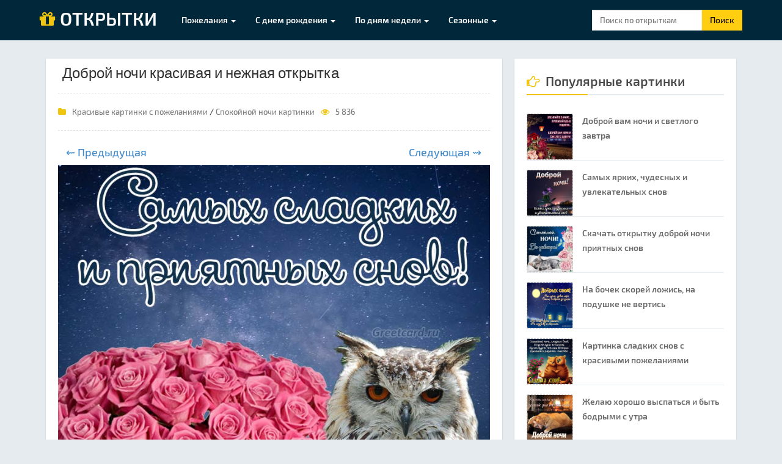

--- FILE ---
content_type: text/html; charset=utf-8
request_url: https://greetcard.ru/1368-dobroj-nochi-krasivaja-i-nezhnaja-otkrytka.html
body_size: 10048
content:

<!DOCTYPE html>
<html lang="ru" prefix="og: https://ogp.me/ns#">
   <head>
      <meta http-equiv="X-UA-Compatible" content="IE=edge">
      <meta name="viewport" content="width=device-width, initial-scale=1.0">
      <meta charset="utf-8">
<title>Доброй ночи красивая и нежная открытка бесплатно</title>
<meta name="description" content="Доброй ночи красивая и нежная открытка бесплатно. Свежий воздух в спальной комнате способствует доброй ночи. Наилучший климат для сна можно устроить">
<meta name="keywords" content="Доброй, красивая, нежная, открытка">
<meta property="og:site_name" content="Красивые Открытки с поздравлениями на все случаи">
<meta property="og:type" content="article">
<meta property="og:title" content="Доброй ночи красивая и нежная открытка">
<meta property="og:url" content="https://greetcard.ru/1368-dobroj-nochi-krasivaja-i-nezhnaja-otkrytka.html">
<meta property="og:image" content="https://greetcard.ru/uploads/posts/2022-07/1657250736_m52.jpg">
<meta property="og:description" content="Доброй ночи красивая и нежная открытка Свежий воздух в спальной комнате способствует доброй ночи. Наилучший климат для сна можно устроить, если зимой и летом проветривать комнату непосредственно после пробуждения и незадолго до отхода ко сну.">
<link rel="search" type="application/opensearchdescription+xml" href="https://greetcard.ru/index.php?do=opensearch" title="Красивые Открытки с поздравлениями на все случаи">
<link rel="canonical" href="https://greetcard.ru/1368-dobroj-nochi-krasivaja-i-nezhnaja-otkrytka.html">
      

      <link rel="stylesheet" href="/templates/brixton/css/bootstrap.min.css" type="text/css">
      <link rel="stylesheet" href="/templates/brixton/css/font-awesome.css" type="text/css">
      <link rel="stylesheet" href="/templates/brixton/css/style.css" type="text/css">
      <link rel="icon" type="image/png" href="https://greetcard.ru/favicon.ico">
      <style>
         @font-face{font-family:'Exo 2';font-style:normal;font-weight:400;src:local('Exo 2 Regular'),local('Exo2-Regular'),url(https://fonts.gstatic.com/s/exo2/v7/7cHmv4okm5zmbtYlK-4E4Q.woff2) format('woff2');unicode-range:U+0460-052F,U+1C80-1C88,U+20B4,U+2DE0-2DFF,U+A640-A69F,U+FE2E-FE2F;font-display:fallback}@font-face{font-family:'Exo 2';font-style:normal;font-weight:300;src:local('Exo 2 Regular'),local('Exo2-Regular'),url(https://fonts.gstatic.com/s/exo2/v7/7cHmv4okm5zmbtYsK-4E4Q.woff2) format('woff2');unicode-range:U+0400-045F,U+0490-0491,U+04B0-04B1,U+2116;font-display:fallback}@font-face{font-family:'Exo 2';font-style:normal;font-weight:400;src:local('Exo 2 Regular'),local('Exo2-Regular'),url(https://fonts.gstatic.com/s/exo2/v7/7cHmv4okm5zmbtYnK-4E4Q.woff2) format('woff2');unicode-range:U+0102-0103,U+0110-0111,U+1EA0-1EF9,U+20AB;font-display:fallback}@font-face{font-family:'Exo 2';font-style:normal;font-weight:400;src:local('Exo 2 Regular'),local('Exo2-Regular'),url(https://fonts.gstatic.com/s/exo2/v7/7cHmv4okm5zmbtYmK-4E4Q.woff2) format('woff2');unicode-range:U+0100-024F,U+0259,U+1E00-1EFF,U+2020,U+20A0-20AB,U+20AD-20CF,U+2113,U+2C60-2C7F,U+A720-A7FF;font-display:fallback}@font-face{font-family:'Exo 2';font-style:normal;font-weight:400;src:local('Exo 2 Regular'),local('Exo2-Regular'),url(https://fonts.gstatic.com/s/exo2/v7/7cHmv4okm5zmbtYoK-4.woff2) format('woff2');unicode-range:U+0000-00FF,U+0131,U+0152-0153,U+02BB-02BC,U+02C6,U+02DA,U+02DC,U+2000-206F,U+2074,U+20AC,U+2122,U+2191,U+2193,U+2212,U+2215,U+FEFF,U+FFFD;font-display:fallback}@font-face{font-family:'Exo 2';font-style:normal;font-weight:500;src:local('Exo 2 Medium'),local('Exo2-Medium'),url(https://fonts.gstatic.com/s/exo2/v7/7cHrv4okm5zmbt7bCPs2wH8RnA.woff2) format('woff2');unicode-range:U+0460-052F,U+1C80-1C88,U+20B4,U+2DE0-2DFF,U+A640-A69F,U+FE2E-FE2F;font-display:fallback}@font-face{font-family:'Exo 2';font-style:normal;font-weight:500;src:local('Exo 2 Medium'),local('Exo2-Medium'),url(https://fonts.gstatic.com/s/exo2/v7/7cHrv4okm5zmbt7bCPs_wH8RnA.woff2) format('woff2');unicode-range:U+0400-045F,U+0490-0491,U+04B0-04B1,U+2116;font-display:fallback}@font-face{font-family:'Exo 2';font-style:normal;font-weight:500;src:local('Exo 2 Medium'),local('Exo2-Medium'),url(https://fonts.gstatic.com/s/exo2/v7/7cHrv4okm5zmbt7bCPs0wH8RnA.woff2) format('woff2');unicode-range:U+0102-0103,U+0110-0111,U+1EA0-1EF9,U+20AB;font-display:fallback}@font-face{font-family:'Exo 2';font-style:normal;font-weight:500;src:local('Exo 2 Medium'),local('Exo2-Medium'),url(https://fonts.gstatic.com/s/exo2/v7/7cHrv4okm5zmbt7bCPs1wH8RnA.woff2) format('woff2');unicode-range:U+0100-024F,U+0259,U+1E00-1EFF,U+2020,U+20A0-20AB,U+20AD-20CF,U+2113,U+2C60-2C7F,U+A720-A7FF;font-display:fallback}@font-face{font-family:'Exo 2';font-style:normal;font-weight:500;src:local('Exo 2 Medium'),local('Exo2-Medium'),url(https://fonts.gstatic.com/s/exo2/v7/7cHrv4okm5zmbt7bCPs7wH8.woff2) format('woff2');unicode-range:U+0000-00FF,U+0131,U+0152-0153,U+02BB-02BC,U+02C6,U+02DA,U+02DC,U+2000-206F,U+2074,U+20AC,U+2122,U+2191,U+2193,U+2212,U+2215,U+FEFF,U+FFFD;font-display:fallback}@font-face{font-family:'Exo 2';font-style:normal;font-weight:600;src:local('Exo 2 SemiBold'),local('Exo2-SemiBold'),url(https://fonts.gstatic.com/s/exo2/v7/7cHrv4okm5zmbt73D_s2wH8RnA.woff2) format('woff2');unicode-range:U+0460-052F,U+1C80-1C88,U+20B4,U+2DE0-2DFF,U+A640-A69F,U+FE2E-FE2F;font-display:fallback}@font-face{font-family:'Exo 2';font-style:normal;font-weight:600;src:local('Exo 2 SemiBold'),local('Exo2-SemiBold'),url(https://fonts.gstatic.com/s/exo2/v7/7cHrv4okm5zmbt73D_s_wH8RnA.woff2) format('woff2');unicode-range:U+0400-045F,U+0490-0491,U+04B0-04B1,U+2116;font-display:fallback}@font-face{font-family:'Exo 2';font-style:normal;font-weight:600;src:local('Exo 2 SemiBold'),local('Exo2-SemiBold'),url(https://fonts.gstatic.com/s/exo2/v7/7cHrv4okm5zmbt73D_s0wH8RnA.woff2) format('woff2');unicode-range:U+0102-0103,U+0110-0111,U+1EA0-1EF9,U+20AB;font-display:fallback}@font-face{font-family:'Exo 2';font-style:normal;font-weight:600;src:local('Exo 2 SemiBold'),local('Exo2-SemiBold'),url(https://fonts.gstatic.com/s/exo2/v7/7cHrv4okm5zmbt73D_s1wH8RnA.woff2) format('woff2');unicode-range:U+0100-024F,U+0259,U+1E00-1EFF,U+2020,U+20A0-20AB,U+20AD-20CF,U+2113,U+2C60-2C7F,U+A720-A7FF;font-display:fallback}@font-face{font-family:'Exo 2';font-style:normal;font-weight:600;src:local('Exo 2 SemiBold'),local('Exo2-SemiBold'),url(https://fonts.gstatic.com/s/exo2/v7/7cHrv4okm5zmbt73D_s7wH8.woff2) format('woff2');unicode-range:U+0000-00FF,U+0131,U+0152-0153,U+02BB-02BC,U+02C6,U+02DA,U+02DC,U+2000-206F,U+2074,U+20AC,U+2122,U+2191,U+2193,U+2212,U+2215,U+FEFF,U+FFFD;font-display:fallback} h1{ font-size: 1.7em; margin: 0.67em 0; margin-top:-10px; padding-left:7px;}
          .container {padding-right: 10px;padding-left: 10px;margin-right: auto;margin-left: auto;}.col-lg-1,.col-lg-10,.col-lg-11,.col-lg-12,.col-lg-2,.col-lg-3,.col-lg-4,.col-lg-5,.col-lg-6,.col-lg-7,.col-lg-8,.col-lg-9,.col-md-1,.col-md-10,.col-md-11,.col-md-12,.col-md-2,.col-md-3,.col-md-4,.col-md-5,.col-md-6,.col-md-7,.col-md-8,.col-md-9,.col-sm-1,.col-sm-10,.col-sm-11,.col-sm-12,.col-sm-2,.col-sm-3,.col-sm-4,.col-sm-5,.col-sm-6,.col-sm-7,.col-sm-8,.col-sm-9,.col-xs-1,.col-xs-10,.col-xs-11,.col-xs-12,.col-xs-2,.col-xs-3,.col-xs-4,.col-xs-5,.col-xs-6,.col-xs-7,.col-xs-8,.col-xs-9 {position: relative;min-height: 1px;padding-right: 10px;padding-left: 10px;}.content-single{padding:20px}
          
         
      </style>
      
   </head>
   <body>
      
      <div class="navbar navbar-default navbar-static-top" role="navigation">
         <div class="container">
            <div class="navbar-header">
               <button type="button" class="navbar-toggle" data-toggle="collapse" data-target=".navbar-ex1-collapse"> <span class="sr-only">Toggle navigation</span> <span class="icon-bar"></span> <span class="icon-bar"></span> <span class="icon-bar"></span> </button>
               <a class="navbar-brand" href="https://greetcard.ru/"><i class="fa fa-gift"></i> ОТКРЫТКИ</a> 
            </div>
            <div class="collapse navbar-collapse navbar-ex1-collapse">
               <ul class="nav navbar-nav">
                  <li class="dropdown">
                     <a href="#" class="dropdown-toggle" data-toggle="dropdown">Пожелания <b class="caret"></b></a>
                     <ul class="dropdown-menu">
                        <li><a href="https://greetcard.ru/pozhelanija/dobroe_utro/"><i class="fa fa-angle-double-right"></i> Доброе утро</a></li>
                        <li><a href="https://greetcard.ru/pozhelanija/xoroshego-dnya-kartinki/"><i class="fa fa-angle-double-right"></i> Хорошего дня</a></li>
                        <li><a href="https://greetcard.ru/pozhelanija/dobryj-vecher-kartinki/"><i class="fa fa-angle-double-right"></i> Добрый вечер</a></li>
                        <li><a href="https://greetcard.ru/pozhelanija/spokojnoj-nochi-kartinki/"><i class="fa fa-angle-double-right"></i> Спокойной ночи</a></li>
                        <li><a href="https://greetcard.ru/pozhelanija/ljublju-tebja-kartinki/"><i class="fa fa-angle-double-right"></i> Люблю тебя</a></li>
                        <li><a href="https://greetcard.ru/pozhelanija/spasibo-bolshoe-kartinki/"><i class="fa fa-angle-double-right"></i> Спасибо</a></li>
                        <li><a href="https://greetcard.ru/pozhelanija/horoshego-nastroenija/"><i class="fa fa-angle-double-right"></i> Хорошего настроения</a></li>
                        <li><a href="https://greetcard.ru/pozhelanija/zdorovya/"><i class="fa fa-angle-double-right"></i> Пожелания здоровья</a></li>
                        <li><a href="https://greetcard.ru/pozhelanija/prosti/"><i class="fa fa-angle-double-right"></i> Прости меня</a></li>
                        <li><a href="https://greetcard.ru/pozhelanija/schastya/"><i class="fa fa-angle-double-right"></i> Желаю счастья</a></li>
                        <li><a href="https://greetcard.ru/pozhelanija/privet/"><i class="fa fa-angle-double-right"></i> Привет</a></li>
                        <li><a href="https://greetcard.ru/pozhelanija/s-dnem-svadby/"><i class="fa fa-angle-double-right"></i> С днем свадьбы</a></li> 
                        <li><a href="https://greetcard.ru/pozhelanija/"><i class="fa fa-angle-double-right"></i> Пожелания</a></li>
                        <li><a href="https://greetcard.ru/prazdniki/kartinki-s-novym-godom-krolika-2023/"><i class="fa fa-angle-double-right"></i> С новым годом</a></li>
                     </ul>
                  </li>
                  <li class="dropdown">
                     <a href="https://greetcard.ru/otkrytki-s-dnem-rozhdenija/" class="dropdown-toggle" data-toggle="dropdown">С днем рождения <b class="caret"></b></a>
                     <ul class="dropdown-menu">
                        <li><a href="https://greetcard.ru/otkrytki-s-dnem-rozhdenija/muzhchine/"><i class="fa fa-angle-double-right"></i> Мужчине</a></li>
                        <li><a href="https://greetcard.ru/otkrytki-s-dnem-rozhdenija/zhenschine/"><i class="fa fa-angle-double-right"></i> Женщине</a></li>
                        <li><a href="https://greetcard.ru/otkrytki-s-dnem-rozhdenija/mame/"><i class="fa fa-angle-double-right"></i> Маме</a></li>
                        <li><a href="https://greetcard.ru/otkrytki-s-dnem-rozhdenija/pape/"><i class="fa fa-angle-double-right"></i> Папе</a></li>
                        <li><a href="https://greetcard.ru/otkrytki-s-dnem-rozhdenija/babushke/"><i class="fa fa-angle-double-right"></i> Бабушке</a></li>
                        <li><a href="https://greetcard.ru/otkrytki-s-dnem-rozhdenija/dedushke/"><i class="fa fa-angle-double-right"></i> Дедушке</a></li>
                     </ul>
                  </li>
                   <li class="dropdown">
                     <a href="https://greetcard.ru/weekday/" class="dropdown-toggle" data-toggle="dropdown">По дням недели <b class="caret"></b></a>
                     <ul class="dropdown-menu">
                        <li><a href="https://greetcard.ru/weekday/ponedelnik/"><i class="fa fa-angle-double-right"></i> Понедельник</a></li>
                        <li><a href="https://greetcard.ru/weekday/otkrytki-so-vtornikom/"><i class="fa fa-angle-double-right"></i> Вторник</a></li>
                        <li><a href="https://greetcard.ru/weekday/sreda/"><i class="fa fa-angle-double-right"></i> Среда</a></li>
                        <li><a href="https://greetcard.ru/weekday/chetverg/"><i class="fa fa-angle-double-right"></i> Четверг</a></li>
                        <li><a href="https://greetcard.ru/weekday/pyatnica/"><i class="fa fa-angle-double-right"></i> Пятница</a></li>
                        <li><a href="https://greetcard.ru/weekday/s-subbotoj/"><i class="fa fa-angle-double-right"></i> Суббота</a></li>
                        <li><a href="https://greetcard.ru/weekday/kartinki-s-voskresenem/"><i class="fa fa-angle-double-right"></i> Воскресенье</a></li>
                     </ul>
                  </li>
                   <li class="dropdown">
                  <a href="#" class="dropdown-toggle" data-toggle="dropdown">Сезонные <b class="caret"></b></a>
                       <ul class="dropdown-menu">
                        <li><a href="https://greetcard.ru/pozhelanija/zimnie/"><i class="fa fa-angle-double-right"></i> Зимние</a></li>
                        <li><a href="https://greetcard.ru/pozhelanija/vesennie/"><i class="fa fa-angle-double-right"></i> Весенние</a></li>
                        <li><a href="https://greetcard.ru/pozhelanija/leto/"><i class="fa fa-angle-double-right"></i> Летние</a></li>
                        <li><a href="https://greetcard.ru/pozhelanija/osennee-utro/"><i class="fa fa-angle-double-right"></i> Осенние</a></li>
                     </ul>
                   </li>
               </ul>
               <form method="post" class="navbar-form navbar-right">
                  <div class="input-group">
                     <input type="hidden" name="do" value="search" />
                     <input type="hidden" name="subaction" value="search" />
                     <input type="text" class="form-control" name="story" id="story" placeholder="Поиск по открыткам">
                     <span class="input-group-btn">
                     <button class="btn btn-default" type="submit">Поиск</button>
                     </span> 
                  </div>
               </form>
            </div>
         </div>
      </div>
      <div id="main-contant">
         <div class="container">
            <div class="col-md-8 col-lg-8 col-sm-12">
               <div id="main-single-content">
                   
                     <div class="content-single">
                        <div id="content">
                           
                           
                           <div id='dle-content'><link rel="preload" as="image" href="https://greetcard.ru/uploads/posts/2022-07/1657250736_m52.jpg" />
<h1 class="title">Доброй ночи красивая и нежная открытка</h1>
 
<div class="hr-single"></div>
<div class="tag"> 
   <span><i class="fa fa-folder"></i> <a href="https://greetcard.ru/pozhelanija/">Красивые картинки с пожеланиями</a> / <a href="https://greetcard.ru/pozhelanija/spokojnoj-nochi-kartinki/">Спокойной ночи картинки</a></span>
   <span><i class="fa fa-eye"></i> <a>5 836</a></span>
   
</div>

<div class="hr-single"></div>
 
<style>.paginnextright{padding-right:10px}.paginnextleft{padding-left:10px}.paginnex{padding-bottom:5px}@media(min-width:140px) and (max-width:479px){.paginnextright{font-size:12px}.paginnextleft{font-size:12px}}}@media(min-width:768px) and (max-width:979px){.paginnextright{font-size:18px}.paginnextleft{font-size:18px}}@media(min-width:1024px){.paginnextright{font-size:18px}.paginnextleft{font-size:18px}}@media(max-width:1024px){.paginnextright{font-size:18px}.paginnextleft{font-size:18px}}
   /* Кнопка "перейти в приложение" внутри статьи */
   .toApplication::before{content:"";display:block;bottom:100%;left:0;right:0;z-index:9}.toApplication{position:relative;margin-top:5px;background-color:#fff;-webkit-box-shadow:0 0 10px 0 rgba(0,0,0,.22);box-shadow:0 0 15px 0 rgba(0,0,0,.22);border-radius:12px;padding:12px;font-family:Arial,Helvetica,sans-Serif;font-size:1em;font-weight:400;line-height:1.5;color:#273444;text-align:left}.toApplication__title{font-size:20px;font-size:2rem;font-weight:600;color:#191919;text-align:center;line-height:1.1;font-family:Arial,Helvetica,sans-Serif}.toApplication__logo{width:55px;height:55px;margin:12px auto 0;background-image:url("https://greetcard.ru/1/logoapp.png");background-position:50%;background-size:cover;-webkit-box-shadow:0 3px 10px -2px rgba(0,0,0,.75);box-shadow:0 3px 10px -2px rgba(0,0,0,.75);border-radius:8px}.toApplication__logoTitle{font-size:14px;font-size:1.4rem;width:100px;font-weight:600;line-height:1.1;margin:8px auto 12px;text-align:center}.toApplication__btn{width:200px;text-align:center;border-radius:4px;padding:6px;font-size:13px;font-size:1.3rem;margin:4px auto;display:block}.toApplication__btn_orange{color:#fff;font-size:14px;font-size:1.4rem;font-weight:600;background-color:#ff9800}
   /* Кнопка "смотреть все картинки" в сайдбаре */
   .show-else{width:99%}.show-else a{display:block;width:99%;height:40px;line-height:40px;font-size:18px;font-family:sans-serif;text-decoration:none;color:#333;border:2px solid #333;letter-spacing:1px;text-align:center;position:relative;transition:all .35s}.show-else a span{position:relative;z-index:2}.show-else a:after{position:absolute;content:"";top:0;left:0;width:0;height:100%;background:#ff003b;transition:all .35s}.show-else a:hover{color:#fff}.show-else a:hover:after{width:100%}
</style>
<div class="paginnex">
   <table>
      <tr>
         <td> <span class="pull-left paginnextleft">  <a href="https://greetcard.ru/1369-skachat-otkrytku-dobroj-nochi-prijatnyh-snov.html">⇜ Предыдущая</a></span></td>
         <td> <span class="pull-right paginnextright"> <a href="https://greetcard.ru/1366-kartinka-spokojnoj-nochi-s-pozhelaniem.html">Следующая ⇝</a> </span></td>
      </tr>
   </table>
</div>
       
<div class="text-justify">
   <p style="text-align:center;"><!--dle_image_begin:https://greetcard.ru/uploads/posts/2022-07/1657250736_m52.jpg|--><img data-src="/uploads/posts/2022-07/1657250736_m52.jpg" style="max-width:100%;" alt="Доброй ночи красивая и нежная открытка"><!--dle_image_end--></p>
<p style="text-align:center;">Доброй ночи красивая и нежная открытка</p>
</div>

<table>
   <tr>
      <td class="share">
         <a rel="nofollow" href="https://greetcard.ru/uploads/posts/2022-07/1657250736_m52.jpg" download>
            <div class="css-modal-checkbox-container">
               <label for="css-modal-checkbox2" class="css-modal-checkbox2">
                  <center>Скачать</center>
               </label>
            </div>
         </a>
      </td>
      <td class="share">
         <!-- Кнопка -->    
         <div class="css-modal-checkbox-container">
            <label for="css-modal-checkbox" class="css-modal-checkbox">
               <center>Отправить</center>
            </label>
         </div>
         <!-- Модальное окно -->    
         <input type="checkbox" id="css-modal-checkbox" />    
         <div class="cmc">
            <div class="cmt">
               <p>Поделись картинкой:</p>
               <script async src="https://yastatic.net/share2/share.js"></script>
               <div class="ya-share2" data-curtain data-size="l" data-services="vkontakte,odnoklassniki,telegram,twitter,whatsapp,moimir" data-image="https://greetcard.ru/uploads/posts/2022-07/1657250736_m52.jpg"></div>
            </div>
            <label for="css-modal-checkbox" class="css-modal-close"></label>
         </div>
      </td>
   </tr>
</table>

<div class="hr-single">
<div class="dle_b_bigbanner" data-dlebid="10" data-dlebclicks="yes" ><style>
#banner {    position: fixed;
    top: 0;
    bottom: 0;
    left: 0;
    right: 0;
    background-color: #fff;
    z-index: 9999;
    display: -webkit-box;
    display: -webkit-flex;
    display: -ms-flexbox;
    display: flex;
    -webkit-box-orient: vertical;
    -webkit-box-direction: normal;
    -webkit-flex-direction: column;
    -ms-flex-direction: column;
    flex-direction: column;
    overflow: auto;}
    
    :after, :before {
    -webkit-box-sizing: border-box;
    box-sizing: border-box;
}
.banner__top {
    -webkit-box-flex: 1;
    -webkit-flex-grow: 1;
    -ms-flex-positive: 1;
    flex-grow: 1;
    padding: 40px 30px 0;
}
.banner__logoImage {
    background-image: url(https://greetcard.ru/1/logoapp.png);
    width: 80px;
    height: 80px;
    background-position: 50%;
    background-size: contain;
    border-radius: 16px;
    -webkit-box-shadow: 0 4px 4px 0 rgb(0 0 0 / 45%);
    box-shadow: 0 4px 4px 0 rgb(0 0 0 / 45%);
    margin: 0 auto;
}
.banner__title {
    margin: 30px auto;
    font-size: 1.8rem;
    color: #1f2d3d;
    font-weight: 600;
    line-height: 1.1;
    text-align: center;
    font-family: Arial,Helvetica,sans-Serif;
}

.banner__advantage {
    padding-left: 35px;
    margin: 24px 0;
    position: relative;
    color: #1f2d3d;
    font-size: 1.3rem;
    line-height: 1.3;
   font-family: Arial,Helvetica,sans-Serif;
}

.banner__advantageIcon {
    position: absolute;
    top: 3px;
    left: 0;
    width: 18px;
    height: 18px;
    fill: #f76042;
}
.banner__bottom {
    -webkit-box-flex: 0;
    -webkit-flex-grow: 0;
    -ms-flex-positive: 0;
    flex-grow: 0;
    padding: 20px;
    display: -webkit-box;
    display: -webkit-flex;
    display: -ms-flexbox;
    display: flex;
    -webkit-box-align: center;
    -webkit-align-items: center;
    -ms-flex-align: center;
    align-items: center;
}
.banner__instruction {
    width: 40%;
    padding-right: 40px;
    text-align: center;
    color:#fff;
    font-size: 11px;
    font-size: 1.1rem;
}
.banner__application {
    width: 100%;
    background-image: -webkit-gradient(linear,left top,right top,from(#facc00),color-stop(#ffb10e),color-stop(#ff9523),color-stop(#ff7a33),to(#f76042));
    background-image: linear-gradient(90deg,#facc00,#ffb10e,#ff9523,#ff7a33,#f76042);
    display: -webkit-box;
    display: -webkit-flex;
    display: -ms-flexbox;
    display: flex;
    -webkit-box-align: center;
    -webkit-align-items: center;
    -ms-flex-align: center;
    align-items: center;
    -webkit-box-pack: center;
    -webkit-justify-content: center;
    -ms-flex-pack: center;
    justify-content: center;
    text-align: center;
    line-height: 1.2;
    color: #fff;
    text-shadow: -1px 1px 2px #1f2d3d;
    padding: 8px 16px;
    border-radius: 8px;
    text-decoration: none;
    font-family: Arial,Helvetica,sans-Serif;
    font-size: 2.2rem;
}
#banner__close, #banner__open {
    width: 20px;
    height: 20px;
    fill: #f76042;
    stroke-width: 18px;
    stroke: #f76042;
    position: absolute;
    top: 24px;
    right: 24px;
}
svg {
    overflow: hidden;
}


      #zatemnenie {
        background: rgba(102, 102, 102, 0.5);
        width: 100%;
        height: 100%;
        position: absolute;
        top: 0;
        left: 0;
        display: none;
      }
      #okno {
        position: absolute;
        background: #fff;
      }
      #zatemnenie:target {display: block;}
      .close {
        display: inline-block;
        padding: 0 12px;
        margin: 10px;
        text-decoration: none;
        background: #f2f2f2;
        font-size: 14pt;
        cursor:pointer;
      }
      
      .close a {text-decoration: none;}
      .close:hover {background: #fff;
          text-decoration: none;
          
      }
        </style>
<div id="zatemnenie">
   <div id="okno">
      <div id="banner">
         <div class="banner__top">
            <div class="banner__logoImage"></div>
            <div class="banner__title">Попробуйте приложение с открытками бесплатно!</div>
            <div class="banner__advantage">
               <svg viewBox="0 0 26 26" class="banner__advantageIcon">
                  <path d="m.3,14c-0.2-0.2-0.3-0.5-0.3-0.7s0.1-0.5 0.3-0.7l1.4-1.4c0.4-0.4 1-0.4 1.4,0l.1,.1 5.5,5.9c0.2,0.2 0.5,0.2 0.7,0l13.4-13.9h0.1v-8.88178e-16c0.4-0.4 1-0.4 1.4,0l1.4,1.4c0.4,0.4 0.4,1 0,1.4l0,0-16,16.6c-0.2,0.2-0.4,0.3-0.7,0.3-0.3,0-0.5-0.1-0.7-0.3l-7.8-8.4-.2-.3z"></path>
               </svg>
               Отправляйте открытки легко и без ссылок
            </div>
            <div class="banner__advantage">
               <svg viewBox="0 0 26 26" class="banner__advantageIcon">
                  <path d="m.3,14c-0.2-0.2-0.3-0.5-0.3-0.7s0.1-0.5 0.3-0.7l1.4-1.4c0.4-0.4 1-0.4 1.4,0l.1,.1 5.5,5.9c0.2,0.2 0.5,0.2 0.7,0l13.4-13.9h0.1v-8.88178e-16c0.4-0.4 1-0.4 1.4,0l1.4,1.4c0.4,0.4 0.4,1 0,1.4l0,0-16,16.6c-0.2,0.2-0.4,0.3-0.7,0.3-0.3,0-0.5-0.1-0.7-0.3l-7.8-8.4-.2-.3z"></path>
               </svg>
               Напоминания о праздниках
            </div>
            <div class="banner__advantage">
               <svg viewBox="0 0 26 26" class="banner__advantageIcon">
                  <path d="m.3,14c-0.2-0.2-0.3-0.5-0.3-0.7s0.1-0.5 0.3-0.7l1.4-1.4c0.4-0.4 1-0.4 1.4,0l.1,.1 5.5,5.9c0.2,0.2 0.5,0.2 0.7,0l13.4-13.9h0.1v-8.88178e-16c0.4-0.4 1-0.4 1.4,0l1.4,1.4c0.4,0.4 0.4,1 0,1.4l0,0-16,16.6c-0.2,0.2-0.4,0.3-0.7,0.3-0.3,0-0.5-0.1-0.7-0.3l-7.8-8.4-.2-.3z"></path>
               </svg>
               Быстрее и удобнее
            </div>
         </div>
         <div class="banner__bottom">
            <a href="https://redirect.appmetrica.yandex.com/serve/892383702636640129" class="banner__application" target="_blank">Попробовать приложение</a>
         </div>
         <a href="#" class="close">
            <svg id="banner__close" viewBox="0 0 256 256">
               <path d="M137.051,128l75.475-75.475c2.5-2.5,2.5-6.551,0-9.051s-6.551-2.5-9.051,0L128,118.949L52.525,43.475 c-2.5-2.5-6.551-2.5-9.051,0s-2.5,6.551,0,9.051L118.949,128l-75.475,75.475c-2.5,2.5-2.5,6.551,0,9.051 c1.25,1.25,2.888,1.875,4.525,1.875s3.275-0.625,4.525-1.875L128,137.051l75.475,75.475c1.25, 1.25,2.888,1.875,4.525,1.875  s3.275-0.625,4.525-1.875c2.5-2.5,2.5-6.551,0-9.051L137.051,128z"></path>
            </svg>
         </a>
      </div>
   </div>
</div></div>       
 <noindex><!--dle_spoiler-->
   <div class="title_spoiler">
      <a href="javascript:ShowOrHide('sp8248320b843672090a4b5d89dcf1eaa5')"><img id="image-sp8248320b843672090a4b5d89dcf1eaa5" style="vertical-align: middle;border: none;" alt="" data-src="/templates/brixton/dleimages/spoiler-plus.gif" /></a>&nbsp;
      <a class="fgfgfg" href="javascript:ShowOrHide('sp8248320b843672090a4b5d89dcf1eaa5')">
         <!--spoiler_title-->Код открытки для вставки на Форумы<!--spoiler_title_end-->
      </a>
   </div>
   <div id="sp8248320b843672090a4b5d89dcf1eaa5" class="text_spoiler" style="display:none;">
      <div class="label">
         Копировать для форума
      </div>
      <div class="container-copy">
         <div class="content-copy">
            <div class="copy-text">
               <copy>[URL='https://greetcard.ru/1368-dobroj-nochi-krasivaja-i-nezhnaja-otkrytka.html'][IMG]https://greetcard.ru/uploads/posts/2022-07/1657250736_m52.jpg[/IMG][/URL]</copy>
            </div>
            <div class="popup">
               <div class="saveok">Код скопирован в буфер обмена</div>
            </div>
         </div>
      </div>
      <br>
      <script>
         const text = document.querySelector(".content-copy");
         const popup = document.querySelector(".popup");
         text.addEventListener("click", () => {
         popup.classList.add("active");
         copyToClipBoard();
         });
         popup.addEventListener("animationend", () => {
         popup.classList.remove("active");
         });
         
         function copyToClipBoard() {
         const textarea = document.createElement("textarea");
         textarea.setAttribute("readonly", "");
         textarea.value = text.innerText;
         textarea.style.position = "absolute";
         document.body.appendChild(textarea);
         textarea.select();
         document.execCommand("copy");
         document.body.removeChild(textarea);
         }
      </script>
   </div>
   <!--/dle_spoiler--></noindex>
</div>

<h3>Похожие открытки:</h3>
<br>
<div class="row">
   <div class="col-md-6 col-sm-6 col-xs-12">
<div class="blog_item_block">
<div class="simg"><a href="https://greetcard.ru/1369-skachat-otkrytku-dobroj-nochi-prijatnyh-snov.html"><img data-src="/uploads/posts/2022-07/1657250901_m51.webp" alt="Скачать открытку доброй ночи приятных снов" title="Скачать открытку доброй ночи приятных снов" class="img-responsive" width="70px" height="70px" /></a></div>

</div></div><div class="col-md-6 col-sm-6 col-xs-12">
<div class="blog_item_block">
<div class="simg"><a href="https://greetcard.ru/1356-kartinka-dobroj-nochi-i-prijatnyh-snovidenij.html"><img data-src="/uploads/posts/2022-06/1654187089_m48.webp" alt="Картинка доброй ночи и приятных сновидений" title="Картинка доброй ночи и приятных сновидений" class="img-responsive" width="70px" height="70px" /></a></div>

</div></div><div class="col-md-6 col-sm-6 col-xs-12">
<div class="blog_item_block">
<div class="simg"><a href="https://greetcard.ru/1340-nochnaja-otkrytka-s-pozhelaniem-dobroj-nochi.html"><img data-src="/uploads/posts/2022-06/1654084773_kartinka-spokoinoi-nochi-2.webp" alt="Ночная открытка с пожеланием доброй ночи" title="Ночная открытка с пожеланием доброй ночи" class="img-responsive" width="70px" height="70px" /></a></div>

</div></div><div class="col-md-6 col-sm-6 col-xs-12">
<div class="blog_item_block">
<div class="simg"><a href="https://greetcard.ru/982-otkrytka-dobroj-letnej-nochi-i-sladkih-snov.html"><img data-src="/uploads/posts/2022-05/1652800983_m6.webp" alt="Открытка доброй летней ночи и сладких снов" title="Открытка доброй летней ночи и сладких снов" class="img-responsive" width="70px" height="70px" /></a></div>

</div></div><div class="col-md-6 col-sm-6 col-xs-12">
<div class="blog_item_block">
<div class="simg"><a href="https://greetcard.ru/972-otlichnaja-otkrytka-dobroj-nochi-do-utra.html"><img data-src="/uploads/posts/2022-05/1652452577_m40.webp" alt="Отличная открытка доброй ночи и сладких снов" title="Отличная открытка доброй ночи и сладких снов" class="img-responsive" width="70px" height="70px" /></a></div>

</div></div><div class="col-md-6 col-sm-6 col-xs-12">
<div class="blog_item_block">
<div class="simg"><a href="https://greetcard.ru/645-otkrytka-dobroj-nochi-zavtra-vstretimsja-s-utra.html"><img data-src="/uploads/posts/2021-10/1633084372_m38.webp" alt="Открытка доброй ночи, завтра встретимся с утра" title="Открытка доброй ночи, завтра встретимся с утра" class="img-responsive" width="70px" height="70px" /></a></div>

</div></div><div class="col-md-6 col-sm-6 col-xs-12">
<div class="blog_item_block">
<div class="simg"><a href="https://greetcard.ru/642-otkrytka-dobroj-nochi-chudesnyh-snovidenij.html"><img data-src="/uploads/posts/2021-10/1633083605_m27.webp" alt="Открытка доброй ночи, чудесных сновидений" title="Открытка доброй ночи, чудесных сновидений" class="img-responsive" width="70px" height="70px" /></a></div>

</div></div><div class="col-md-6 col-sm-6 col-xs-12">
<div class="blog_item_block">
<div class="simg"><a href="https://greetcard.ru/606-nezhnaja-kartinka-spokojnoj-nochi.html"><img data-src="/uploads/posts/2021-09/1632922253_m13.webp" alt="Нежная картинка спокойной ночи" title="Нежная картинка спокойной ночи" class="img-responsive" width="70px" height="70px" /></a></div>

</div></div>
</div>

  
<div class="text-justify">Свежий воздух в спальной комнате способствует доброй ночи. Наилучший климат для сна можно устроить, если зимой и летом проветривать комнату непосредственно после пробуждения и незадолго до отхода ко сну.</div>

 
 
<script type="application/ld+json">{"@context":"https://schema.org","@graph":[{"@type":"Article","@context":"https://schema.org/","publisher":{"@type":"Person","name":"greetcard.ru"},"name":"Доброй ночи красивая и нежная открытка","headline":"Доброй ночи красивая и нежная открытка","mainEntityOfPage":{"@type":"WebPage","@id":"https://greetcard.ru/1368-dobroj-nochi-krasivaja-i-nezhnaja-otkrytka.html"},"datePublished":"2022-07-08","author":{"@type":"Person","name":"greet","url":"https://greetcard.ru/user/greetadm/"},"image":["https://greetcard.ru/uploads/posts/2022-07/1657250736_m52.jpg"],"description":"Свежий воздух в спальной комнате способствует доброй ночи. Наилучший климат для сна можно устроить, если зимой и летом проветривать комнату"}]}</script>

</div>
                           
                        </div>
                        
                     </div>
                     
               </div>
            </div>
            <div class="col-md-4 col-lg-4 col-sm-12">
               <div id="sidebar">
                  
                  
     
<div class="widget-sidebar">
   <div class="content-widget-sidebar">
      <h3 class="title-widget-sidebar"><i class="fa fa-hand-o-right"></i> Популярные картинки</h3>
      <ul>
         
         <li>
   <a href="https://greetcard.ru/637-interesnaja-kartinka-spokojnoj-nochi-s-pejzazhem.html"> <img data-src="/uploads/posts/2021-10/1633082749_m58.webp" alt="Интересная картинка спокойной ночи с пейзажем" />
   <span>Доброй вам ночи и светлого завтра</span></a>
</li><li>
   <a href="https://greetcard.ru/1340-nochnaja-otkrytka-s-pozhelaniem-dobroj-nochi.html"> <img data-src="/uploads/posts/2022-06/1654084773_kartinka-spokoinoi-nochi-2.webp" alt="Ночная открытка с пожеланием доброй ночи" />
   <span>Самых ярких, чудесных и увлекательных снов</span></a>
</li><li>
   <a href="https://greetcard.ru/1369-skachat-otkrytku-dobroj-nochi-prijatnyh-snov.html"> <img data-src="/uploads/posts/2022-07/1657250901_m51.webp" alt="Скачать открытку доброй ночи приятных снов" />
   <span>Скачать открытку доброй ночи приятных снов</span></a>
</li><li>
   <a href="https://greetcard.ru/641-kartinka-spokojnoj-nochi-i-do-zavtra.html"> <img data-src="/uploads/posts/2021-10/1633083420_m23.webp" alt="Картинка спокойной ночи и до завтра" />
   <span>На бочек скорей ложись, на подушке не вертись</span></a>
</li><li>
   <a href="https://greetcard.ru/1492-kartinka-sladkih-snov-s-krasivymi-pozhelanijami.html"> <img data-src="/uploads/posts/2023-03/1678598005_khoroshikh-snov-2.webp" alt="Картинка сладких снов с красивыми пожеланиями" />
   <span>Картинка сладких снов с красивыми пожеланиями</span></a>
</li><li>
   <a href="https://greetcard.ru/630-kartinka-spokojnoj-nochi-s-sobachkoj-i-koshkoj.html"> <img data-src="/uploads/posts/2021-09/1633006008_m41.webp" alt="Картинка спокойной ночи с собачкой и кошкой" />
   <span>Желаю хорошо выспаться и быть бодрыми с утра</span></a>
</li><li>
   <a href="https://greetcard.ru/595-otkrytka-spokojnoj-nochi-pozhelanie-dobryh-milyh-sladkih-snov.html"> <img data-src="/uploads/posts/2021-09/1632911719_m2.webp" alt="Открытка спокойной ночи: Пожелание добрых, милых сладких снов" />
   <span>Пожелание добрых, милых сладких снов</span></a>
</li><li>
   <a href="https://greetcard.ru/653-kartinka-spokojnoj-nochi-devochke.html"> <img data-src="/uploads/posts/2021-10/1633085625_m57.webp" alt="Картинка спокойной ночи девочке" />
   <span>Самых нежных и добрых снов тебе</span></a>
</li>
         
      </ul>
   </div>
   <br>  
   <center>
      <div class="show-else">
         <a href="https://greetcard.ru/pozhelanija/spokojnoj-nochi-kartinki/"><span>СМОТРЕТЬ ВСЕ!</span></a>
      </div>
   </center>
   
</div>






                  <div class="widget-sidebar">
                     <h3 class="title-widget-sidebar"><i class="fa fa-hand-o-right"></i> Мы в соц. сетях</h3>
                     <ul class="social-icons-6">
                        <li><a rel="nofollow" target="_blank" href="https://vk.com/greetcard"><i class="fa fa-vk"></i></a></li>
                        <li><a rel="nofollow" target="_blank" href="https://ok.ru/group/greetcard"><i class="fa fa-odnoklassniki"></i></a></li>
                     </ul>
                    <noindex> <center>
                        <!--LiveInternet counter--><a rel="nofollow" href="https://www.liveinternet.ru/click"
                           target="_blank"><img id="licnt3818" width="88" height="15" style="border:0" 
                           title="LiveInternet: показано число посетителей за сегодня"
                           src="[data-uri]"
                           alt=""/></a><script>(function(d,s){d.getElementById("licnt3818").src=
                           "https://counter.yadro.ru/hit?t25.6;r"+escape(d.referrer)+
                           ((typeof(s)=="undefined")?"":";s"+s.width+"*"+s.height+"*"+
                           (s.colorDepth?s.colorDepth:s.pixelDepth))+";u"+escape(d.URL)+
                           ";h"+escape(d.title.substring(0,150))+";"+Math.random()})
                               (document,screen)
                        </script><!--/LiveInternet--><br><a href="https://greetcard.ru/kontakty.html" rel="nofollow">Контакты</a>
                     </center></noindex>
                  </div>
               </div>
            </div>
         </div>
      </div>
      <footer class="site-footer footer-map">
         <div class="footer-bottom">
            <div class="container">
               <div class="row">
                  <p class="text-xs-center">©2021 GreetCard.ru Авторские материалы! При их использовании активная ссылка на сайт обязательна!</p>
                  <br><br>
                  <br>
               </div>
            </div>
         </div>
      </footer>
      <!--конец меню для mobile-->
      <script>
<!--
var dle_root       = '/';
var dle_admin      = '';
var dle_login_hash = '37608daac42906a672d6a46d1344a7e311425806';
var dle_group      = 5;
var dle_skin       = 'brixton';
var dle_wysiwyg    = '1';
var quick_wysiwyg  = '0';
var dle_min_search = '4';
var dle_act_lang   = ["Да", "Нет", "Ввод", "Отмена", "Сохранить", "Удалить", "Загрузка. Пожалуйста, подождите..."];
var menu_short     = 'Быстрое редактирование';
var menu_full      = 'Полное редактирование';
var menu_profile   = 'Просмотр профиля';
var menu_send      = 'Отправить сообщение';
var menu_uedit     = 'Админцентр';
var dle_info       = 'Информация';
var dle_confirm    = 'Подтверждение';
var dle_prompt     = 'Ввод информации';
var dle_req_field  = 'Заполните все необходимые поля';
var dle_del_agree  = 'Вы действительно хотите удалить? Данное действие невозможно будет отменить';
var dle_spam_agree = 'Вы действительно хотите отметить пользователя как спамера? Это приведёт к удалению всех его комментариев';
var dle_c_title    = 'Отправка жалобы';
var dle_complaint  = 'Укажите текст Вашей жалобы для администрации:';
var dle_mail       = 'Ваш e-mail:';
var dle_big_text   = 'Выделен слишком большой участок текста.';
var dle_orfo_title = 'Укажите комментарий для администрации к найденной ошибке на странице:';
var dle_p_send     = 'Отправить';
var dle_p_send_ok  = 'Уведомление успешно отправлено';
var dle_save_ok    = 'Изменения успешно сохранены. Обновить страницу?';
var dle_reply_title= 'Ответ на комментарий';
var dle_tree_comm  = '0';
var dle_del_news   = 'Удалить статью';
var dle_sub_agree  = 'Вы действительно хотите подписаться на комментарии к данной публикации?';
var dle_captcha_type  = '0';
var allow_dle_delete_news   = false;
var dle_search_delay   = false;
var dle_search_value   = '';
jQuery(function($){
FastSearch();
});
//-->
</script>
<script src="/engine/classes/min/index.php?g=general&amp;v=27"></script>
<script src="/engine/classes/min/index.php?f=engine/classes/js/jqueryui.js,engine/classes/js/dle_js.js,engine/classes/js/lazyload.js&amp;v=27" defer></script>
      <script src="/templates/brixton/js/bootstrap.min.js"></script> 
   </body>
   
</html>


--- FILE ---
content_type: text/css
request_url: https://greetcard.ru/templates/brixton/css/style.css
body_size: 9673
content:
html,body{margin:0;padding:0}
body{font-family:'Exo 2',sans-serif;font-weight:500;background-color:#e5ebef;scrollbar-face-color:#121212}
::-webkit-scrollbar{width:10px}
::-webkit-scrollbar-track{background-color:#ecf0f1}
::-webkit-scrollbar-thumb{background-color:#34495e;-webkit-border-radius:2px;-moz-border-radius:2px;-ms-border-radius:2px;-o-border-radius:2px;border-radius:2px}
::-webkit-scrollbar-button{display:none}
::-webkit-scrollbar-corner{background-color:#000}
h1,h2,h3,h4,h5,h6{font-weight:400;margin-top:5px;margin-bottom:5px}
img {max-width:100%;}
a{text-decoration:none}
a:hover{color:#f1c40f;transition:all 0.5s ease;-webkit-transition:all 0.5s ease;-moz-transition:all 0.5s ease;-ms-transition:all 0.5s ease;-o-transition:all 0.5s ease; text-decoration: none;}
a:visited {text-decoration:none;}
#main-contant{padding:30px 0 60px}
#main_header{background: url(../images/get-first-bg.jpg) no-repeat top center;color:#ecf0f1;background-attachment:fixed}
#main_header .title-header h1{text-transform:uppercase;color:#ffce10;font-weight:700;font-style:normal;margin-bottom:20px}
#main_header .title-header h1 span{color:#f1c40f}
#main_header .title-header p{font-weight:500;font-size:16px}
#main_header .overlay{background-color:rgba(0,0,0,0.6);padding:90px 0 90px}
#main_header .header-top{background-color:rgba(0,0,0,0.9);padding:10px 0;margin-bottom:70px}
#main_header .header-top .sosmed-header-top i.fa{margin:0 15px}
#main_header .header-top .sosmed-header-top i.fa:hover{color:#bdc3c7;transition:all 1s ease;-webkit-transition:all 1s ease;-moz-transition:all 1s ease;-ms-transition:all 1s ease;-o-transition:all 1s ease}
#main_header .user img{width:150px;height:150px;border:5px solid #ecf0f1;margin-bottom:30px;border-radius:0 40px 0 40px;-webkit-border-radius:0 40px 0 40px;-moz-border-radius:0 40px 0 40px;-ms-border-radius:0 40px 0 40px;-o-border-radius:0 40px 0 40px}
#main_header .slide_item_block{margin-bottom:25px}
#main_header .slide_item_block h3{font-family:"Exo 2",sans-serif;font-size:30px;color:#fff;letter-spacing:2px;font-weight:600;margin-bottom:15px;text-transform:uppercase}
#main_header .slide_item_block h2{font-family:"Exo 2",sans-serif;font-size:58px;font-weight:800;letter-spacing:5px;text-transform:uppercase}
#main_header .slide_item_block p{font-family:"Exo 2",sans-serif;font-size:24px;color:#fff;margin-top:20px;font-weight:600;text-transform:uppercase}
#main_header .slide_item_block h2 .yellow_lt{color:#f1c40f}
#main_header .slide_item_block h3 .yellow_lt{color:#f1c40f}
#main_header .button-down i.fa{font-weight:600;font-size:18pt}
.navbar.navbar-default{background-color:#01273a;border-bottom:0;margin-bottom:0;padding:8px 0}
.navbar.navbar-default .navbar-brand{font-weight:600;font-size:30px;color:#fff;margin:8px 25px 8px 0;padding:0;height:34px}
.navbar.navbar-default .navbar-brand i{color:#f1c40f}
.navbar-default .navbar-nav>.active>a,.navbar.navbar-default .navbar-nav>.active>a:hover,.navbar.navbar-default .navbar-nav>.active>a:focus{background-color:#f1c40f;border-radius:0;color:#fff}
.navbar-default .navbar-nav > .open > a,.navbar-default .navbar-nav > .open > a:hover,.navbar-default .navbar-nav > .open > a:focus{color:#fff;background-color:#f1c40f}
.navbar-default .navbar-collapse,.navbar-default .navbar-form{border-color:transparent}
.dropdown-menu{background-color:#fff;border:4px solid rgba(0,0,0,0.3);border-radius:0;box-shadow:none;-webkit-box-shadow:none;-moz-box-shadow:none;-ms-box-shadow:none;-o-box-shadow:none}
.dropdown-menu li a{color:#01273a!important;padding:10px 15px 10px 10px}
.navbar-default ul.nav li a{font-family:"Exo 2",sans-serif;color:#fff;font-weight:600}
.navbar-nav > li{margin-right:2px}
.navbar-default ul.nav li a:hover{background-color:#f1c40f;border-radius:0;color:#fff}
.navbar-default ul.nav li.dropdown ul.dropdown-menu li a:hover{background-color:#fff;border-radius:0;color:#f1c40f!important;padding-left:20px}
.navbar-default ul.nav li.dropdown ul{padding:0;width:230px;margin-top:8px;box-shadow:0 3px 7px rgba(0,0,0,0.3)}
.navbar-default ul.nav li.dropdown ul li{border-bottom:1px solid rgba(0,0,0,0.2)}
.navbar-default ul.nav li.dropdown ul li:last-child{border-bottom:0}
#content .blog_item_block{ margin:6px;box-shadow:0 1px 2px rgba(0,0,0,0.2)}
#content .blog_item_block img{width:100%;}
#content .blog_item_block {
    width: 330px; /* Замените 200px на желаемую ширину */
    height: 330px; /* Замените 200px на желаемую высоту */
    overflow: hidden; /* Обрезать изображение, которое выходит за пределы блока */
  }

  #content .blog_item_block img {
    width: 100%;
    height: 100%;
    object-fit: cover; /* Масштабирование изображения так, чтобы оно полностью заполнило блок, не обрезая и не искажая */
  }


#content .blog_item_block:hover{transform:scale(1.02);transition:all 0.5s ease 0s;box-shadow:0 2px 20px rgba(0,0,0,0.3)}
#content .blog_item_block .content-title{background-color:#fff;padding:20px;min-height:auto}
#content .blog_item_block .content-title h3{font-size:17px;line-height:25px;font-weight:500;color:#00283b;margin-top:0;min-height:52px;margin-bottom:13px}
#content .blog_item_block .content-title p.dtl_blog_item_text{color:#7d7d7d;line-height:24px;margin-top:10px;margin-bottom:0;letter-spacing:0.4px;min-height:72px}
#content .blog_item_block .content-title span.dtl_date_lt_item{font-family:"Exo 2",sans-serif;color:#7d7d7d;font-size:13px;font-weight:600;margin-bottom:10px;margin-top:0}
#content .blog_item_block .content-title span.dtl_date_lt_item i{margin-right:7px;color:#f1c40f}
#content .blog_item_block .content-title a{text-decoration:none;color:#4a4a4a;font-weight:700}
#content .blog_item_block .content-title a:hover{color:#f1c40f}
#content .blog_item_block .dtl_blog_content_item{padding:10px 20px;background-color:#e5ecee}
#content .blog_item_block .dtl_blog_content_item img{width:33px;height:33px;border-radius:100%;margin-right:10px;border:2px solid #bfbfbf}
#content .blog_item_block .dtl_blog_content_item span{font-size:14px;font-weight:600}
#content .blog_item_block .dtl_blog_content_item span.pull-right{margin-top:7px}
#content .blog_item_block .dtl_blog_content_item span.pull-right a{font-family:"Exo 2",sans-serif;color:#999;font-weight:500;text-decoration:none}
#content .blog_item_block .dtl_blog_content_item span.pull-right a i{color:#f1c40f}
#content .blog_item_block .dtl_blog_content_item span.pull-right a:hover{color:#f1c40f;transition:all 1s ease;-webkit-transition:all 1s ease;-moz-transition:all 1s ease;-ms-transition:all 1s ease;-o-transition:all 1s ease}
#content .blog_item_block .dtl_blog_content_item span.pull-right a i.fa{margin-left:10px}
.navbar-form .input-group input{border-radius:30px;float:left;font-size:13px;margin-bottom:0;position:relative;width:90%;z-index:2}
#sidebar{margin-bottom:20px}
p {padding-bottom:10px;}
#sidebar .widget-sidebar{background-color:#fff;padding:20px;margin-bottom:20px;box-shadow:0 1px 2px rgba(0,0,0,0.2)}
.content-widget-sidebar p.dtl_blog_content_item{color:#999;font-weight:600;letter-spacing:0.4px;line-height:24px;margin-top:10px;margin-bottom:20px}
#sidebar .widget-sidebar h3.title-widget-sidebar{font-size:16pt;border-bottom:2px solid #e5ebef;margin-bottom:15px;padding-bottom:10px;font-weight:600;color:#4a4a4a}
#sidebar .widget-sidebar h3.title-widget-sidebar:after{border-bottom:2px solid #f1c40f;width:100px;display:block;position:absolute;content:'';padding-bottom:10px}
#sidebar .widget-sidebar h3 i{color:#f1c40f;margin-right:5px}
#sidebar .widget-sidebar .content-widget-sidebar ul{padding-left:0;list-style:none;margin-bottom:0;margin-top:30px}
#sidebar .widget-sidebar .content-widget-sidebar ul li{border-bottom:1px solid #e5ebef;display:inline-block;height:auto;margin-bottom:15px;width:100%}
#sidebar .widget-sidebar .content-widget-sidebar ul li:last-child{border-bottom:0;margin-bottom:0}
#sidebar .widget-sidebar .content-widget-sidebar ul li .thumbnail{border:none;float:left}
#sidebar .widget-sidebar .content-widget-sidebar ul li .blog_item_text{padding-left:80px;top:0;position:relative}
#sidebar .widget-sidebar .content-widget-sidebar ul li .blog_item_text p{font-family:"Exo 2",sans-serif;color:#999;font-weight:600;font-size:13px}
.content-widget-sidebar p.content-footer{color:#696969;font-weight:500;font-size:14px;line-height:24px}
#sidebar .widget-sidebar .content-widget-sidebar ul li img{border:1px dashed #c3c3c3;float:left;height:76px;margin-right:15px;width:76px;border-radius:2px}
#sidebar .widget-sidebar .content-widget-sidebar ul li a{color:#696969;font-weight:600;line-height:24px;margin-bottom:8px;display:block}
#sidebar .widget-sidebar .content-widget-sidebar ul li a:hover{color:#f1c40f;text-decoration:none;padding-left:0}
.table > thead > tr > th,.table > tbody > tr > th,.table > tfoot > tr > th,.table > thead > tr > td,.table > tbody > tr > td,.table > tfoot > tr > td{line-height:26px}
.content-widget-sidebar ul li.archive a:hover{padding-left:15px!important;transition:all 0.8s ease;-webkit-transition:all 0.8s ease;-moz-transition:all 0.8s ease;-ms-transition:all 0.8s ease;-o-transition:all 0.8s ease}
.content-widget-sidebar ul li.categories a:hover{padding-left:10px!important;transition:all 0.8s ease;-webkit-transition:all 0.8s ease;-moz-transition:all 0.8s ease;-ms-transition:all 0.8s ease;-o-transition:all 0.8s ease}
#sidebar .widget-sidebar .content-widget-sidebar ul li p small,#sidebar .widget-sidebar .content-widget-sidebar ul li.recent-post i.fa{font-style:italic;color:#777}
#sidebar .widget-sidebar .content-widget-sidebar ul li.archive a h5:hover{padding-left:10px;transition:all 0.6s ease;-webkit-transition:all 0.6s ease;-moz-transition:all 0.6s ease;-ms-transition:all 0.6s ease;-o-transition:all 0.6s ease}
#sidebar .widget-sidebar .content-widget-sidebar ul li.categories a h5:hover{padding-left:10px;transition:all 0.6s ease;-webkit-transition:all 0.6s ease;-moz-transition:all 0.6s ease;-ms-transition:all 0.6s ease;-o-transition:all 0.6s ease}
.input-group-btn:last-child>.btn,.input-group-btn:last-child>.btn-group{margin-left:0}
.form-control{border:1px solid #ecf0f1;border-radius:0;-webkit-border-radius:0;-moz-border-radius:0;-ms-border-radius:0;-o-border-radius:0}
.form-control:focus{background-color:#ecf0f1;border:1px solid #ecf0f1;box-shadow:none;-webkit-box-shadow:none;-moz-box-shadow:none;-ms-box-shadow:none;-o-box-shadow:none;transition:all 1s ease;-webkit-transition:all 1s ease;-moz-transition:all 1s ease;-ms-transition:all 1s ease;-o-transition:all 1s ease}
.btn.btn-default{background-color:#bdc3c7;border:1px solid #bdc3c7;color:#fff;border-radius:0;-webkit-border-radius:0;-moz-border-radius:0;-ms-border-radius:0;-o-border-radius:0}
.btn.btn-default:hover{background-color:#7f8c8d;border:1px solid #7f8c8d;color:#fff;transition:all 1s ease;-webkit-transition:all 1s ease;-moz-transition:all 1s ease;-ms-transition:all 1s ease;-o-transition:all 1s ease}
.btn.btn-primary{background-color:#3498db;border:1px solid #3498db;color:#fff;border-radius:0;-webkit-border-radius:0;-moz-border-radius:0;-ms-border-radius:0;-o-border-radius:0}
.btn.btn-primary:hover{background-color:#2980b9;border:1px solid #2980b9;color:#fff;transition:all 1s ease;-webkit-transition:all 1s ease;-moz-transition:all 1s ease;-ms-transition:all 1s ease;-o-transition:all 1s ease}
.btn.btn-success{background-color:#2ecc71;border:1px solid #2ecc71;color:#fff;border-radius:0;-webkit-border-radius:0;-moz-border-radius:0;-ms-border-radius:0;-o-border-radius:0}
.btn.btn-success:hover{background-color:#27ae60;border:1px solid #27ae60;color:#fff;transition:all 1s ease;-webkit-transition:all 1s ease;-moz-transition:all 1s ease;-ms-transition:all 1s ease;-o-transition:all 1s ease}
.btn.btn-info{background-color:#1abc9c;border:1px solid #1abc9c;color:#fff;border-radius:0;-webkit-border-radius:0;-moz-border-radius:0;-ms-border-radius:0;-o-border-radius:0}
.btn.btn-info:hover{background-color:#16a085;border:1px solid #16a085;color:#fff;transition:all 1s ease;-webkit-transition:all 1s ease;-moz-transition:all 1s ease;-ms-transition:all 1s ease;-o-transition:all 1s ease}
#login{background-size:cover;-webkit-background-size:cover;-moz-background-size:cover;-ms-background-size:cover;-o-background-size:cover}
#login .overlay{background-color:rgba(0,0,0,0.6);padding:20px}
.box-login{background-color:#fff;width:380px;padding:20px;margin:137px auto;box-shadow:0 1px 2px rgba(255,255,255 ,0.8);border-radius:4px}
.box-login h3{font-weight:600}
.box-login .form-control{background-color:#ecf0f1;border:2px solid #ecf0f1;box-shadow:none}
.box-login .form-control:focus{border:2px solid #f1c40f}
.box-login-alt{background-color:#fff;padding:30px 20px;}
.box-login-alt h3{font-weight:500;color:#333;}
.box-login-alt .form-control{background-color:#ecf0f1;border:1px solid #dcdcdc;border-radius:4px;box-shadow:none;height:40px}
.box-login-alt .form-control:focus{border:1px solid #f1c40f}
.radio label,.checkbox label{font-weight:500}
.box-login-alt .input-group-addon{background-color:#eee;border:1px solid #dcdcdc;border-radius:4px;border-right:0;color:#555;font-size:14px;font-weight:400;line-height:1;padding:6px 14px;text-align:center}
.box-login-alt .btn.btn-warning{background:transparent linear-gradient(to right,#262626 50%,#ffce10 50%) repeat scroll right bottom / 207% 100%;color:#262626;border:none;font-size:14px;font-weight:600;line-height:32px;margin:0 auto;padding:7px 40px;display:block;width:auto;text-transform:uppercase;transition:background 350ms ease-in-out 0s;border-radius:4px;-webkit-border-radius:4px;-moz-border-radius:4px;-ms-border-radius:4px;-o-border-radius:4px}
.box-login-alt .btn.btn-warning:hover{color:#ffce10;background-position:left bottom;border:none;transition:all 1s ease;-webkit-transition:all 0.5s ease;-moz-transition:all 0.5s ease;-ms-transition:all 0.5s ease;-o-transition:all 0.5s ease}
.box-login-alt .checkbox{margin-bottom:20px}
.box-login-alt span.forgot_pass{margin-top:10px;display:block;text-align:right}
.box-login-alt span.forgot_pass a{font-size:14px;color:#ffce10;font-weight:600}
.box-login-alt span.forgot_pass a:hover{color:#333;text-decoration:none}
.btn.btn-danger{background-color:#e74c3c;border:1px solid #e74c3c;color:#fff;border-radius:0;-webkit-border-radius:0;-moz-border-radius:0;-ms-border-radius:0;-o-border-radius:0}
.btn.btn-danger:hover{background-color:#c0392b;border:1px solid #c0392b;color:#fff;transition:all 1s ease;-webkit-transition:all 1s ease;-moz-transition:all 1s ease;-ms-transition:all 1s ease;-o-transition:all 1s ease}
.navbar-form .btn.btn-default{background-color:#ffce10;border:1px solid #ffce10;border-radius:0;font-family:"Exo 2",sans-serif;color:#000}
#comments-list .btn-block{background:transparent linear-gradient(to right,#262626 50%,#ffce10 50%) repeat scroll right bottom / 207% 100%;color:#262626;border:none;font-size:15px;font-weight:600;line-height:32px;padding:7px 40px;display:block;width:auto;text-transform:uppercase;transition:background 350ms ease-in-out 0s;border-radius:4px;-webkit-border-radius:4px;-moz-border-radius:4px;-ms-border-radius:4px;-o-border-radius:4px}
#comments-list .btn-block:hover{color:#ffce10;background-position:left bottom;border:none;transition:all 1s ease;-webkit-transition:all 0.5s ease;-moz-transition:all 0.5s ease;-ms-transition:all 0.5s ease;-o-transition:all 0.5s ease}
button.btn-block{background:transparent linear-gradient(to right,#262626 50%,#ffce10 50%) repeat scroll right bottom / 207% 100%;color:#262626;border:none;font-size:14px;font-weight:500;line-height:26px;padding:7px 20px;display:inline-block;width:auto;text-transform:uppercase;transition:background 350ms ease-in-out 0s;border-radius:4px;-webkit-border-radius:4px;-moz-border-radius:4px;-ms-border-radius:4px;-o-border-radius:4px}
button.btn-block:hover{color:#ffce10;background-position:left bottom;border:none;transition:all 1s ease;-webkit-transition:all 0.5s ease;-moz-transition:all 0.5s ease;-ms-transition:all 0.5s ease;-o-transition:all 0.5s ease}
.content-widget-sidebar .btn-block{background:transparent linear-gradient(to right,#262626 50%,#ffce10 50%) repeat scroll right bottom / 207% 100%;color:#262626;border:none;font-size:15px;font-weight:600;line-height:32px;padding:4px 20px;display:block;width:auto;text-align:center;text-transform:uppercase;transition:background 350ms ease-in-out 0s;border-radius:4px;-webkit-border-radius:4px;-moz-border-radius:4px;-ms-border-radius:4px;-o-border-radius:4px}
.content-widget-sidebar .btn-block:hover{color:#ffce10;background-position:left bottom;border:none;text-decoration:none;transition:all 1s ease;-webkit-transition:all 0.5s ease;-moz-transition:all 0.5s ease;-ms-transition:all 0.5s ease;-o-transition:all 0.5s ease}
.content-widget-sidebar input{background-color:#ecf0f1;background-image:none;border:1px solid #ecf0f1;border-radius:4px;box-shadow:0 1px 1px rgba(0,0,0,0.075) inset;color:#555;display:block;font-size:14px;height:40px;line-height:1.42857;padding:6px 12px;transition:border-color 0.15s ease-in-out 0s,box-shadow 0.15s ease-in-out 0s;width:100%}
.content-widget-sidebar input:focus{background-color:#ecf0f1;border:1px solid #ecf0f1;box-shadow:none;transition:all 1s ease 0s}
.blog_item_text p i{margin-right:5px;color:#f1c40f}
.pagination_block{display:block;margin:0 auto;text-align:center;width:100%;float:left}
.pagination > li:first-child > a,.pagination > li:first-child > span{border-top-left-radius:100%}
.pagination > li:last-child > a,.pagination > li:last-child > span{border-top-right-radius:100%}
.pagination li a{margin-right:7px;margin-left:7px;border:1px solid rgba(0,40,59,0.3);color:#34495e;border-radius:100%;-webkit-border-radius:100%;-moz-border-radius:100%;-ms-border-radius:100%;-o-border-radius:100%}
.pagination li a:hover{background-color:#f1c40f;color:#fff;border:1px solid #f39c12}
.pagination li a.active{background-color:#f1c40f;color:#fff;border:1px solid #f39c12}
.input-group-addon{border:none;border-radius:0;-webkit-border-radius:0;-moz-border-radius:0;-ms-border-radius:0;-o-border-radius:0}
.input-group .form-control:first-child,.input-group-addon:first-child,.input-group-btn:first-child>.btn,.input-group-btn:first-child>.btn-group>.btn,.input-group-btn:first-child>.dropdown-toggle,.input-group-btn:last-child>.btn:not(:last-child):not(.dropdown-toggle),.input-group-btn:last-child>.btn-group:not(:last-child)>.btn{border-top-right-radius:0;border-bottom-right-radius:0}
.label{border-radius:0;line-height:2.2;font-weight:300;font-size:100%}
.label-default{background-color:#161616}
.label-default[href]:hover,.label-default[href]:focus{background-color:#f1c40f}
.label-primary{background-color:#3498db}
.label-primary[href]:hover,.label-primary[href]:focus{background-color:#2980b9}
.label-success{background-color:#2ecc71}
.label-success[href]:hover,.label-success[href]:focus{background-color:#27ae60}
.label-info{background-color:#1abc9c}
.label-info[href]:hover,.label-info[href]:focus{background-color:#16a085}
.label-warning{background-color:#f1c40f}
.label-warning[href]:hover,.label-warning[href]:focus{background-color:#f39c12}
.label-danger{background-color:#e74c3c}
.label-danger[href]:hover,.label-danger[href]:focus{background-color:#c0392b}
.thumbnail{border-radius:0;padding:0}
.professional-skills label{display:inline-block;font-weight:600;margin-bottom:10px;max-width:100%;font-size:14px;color:#4a4a4a}
.progress{background:#fff;border:1px solid #ddd;height:30px;border-radius:8px;-webkit-border-radius:8px;-moz-border-radius:8px;-ms-border-radius:8px;-o-border-radius:8px;box-shadow:none;-webkit-box-shadow:none;-moz-box-shadow:none;-ms-box-shadow:none;-o-box-shadow:none}
.progress-bar{line-height:26px;background-color:#34495e;box-shadow:none;-webkit-box-shadow:none;-moz-box-shadow:none;-ms-box-shadow:none;-o-box-shadow:none}
.progress-bar-primary{background-color:#3498db}
.progress-bar-success{background-color:#2ecc71}
.progress-bar-info{background-color:#01273a}
.progress-bar-warning{background-color:#f1c40f}
.progress-bar-danger{background-color:#ffce10}
.tagline-contact{margin-top:30px;margin-bottom:40px;font-weight:600;font-size:14pt}
.tagline-contact span{border-bottom:2px solid #f1c40f;line-height:30pt}
.contact_block{background:#fff}
.address_block{padding:80px 0 50px}
#contact_item{background:#e5ebef;padding:70px 0 70px}
#contact_item .inner_title_item{text-align:left}
.form-contact h3.title-form-contact{margin-bottom:20px;border-bottom:3px solid #ddd;padding-bottom:10px}
.form-contact h3.title-form-contact:after{content:'';position:absolute;display:block;border-bottom:3px solid #f1c40f;width:130px;padding-bottom:10px}
.form-contact .inner_title_item{margin-bottom:50px;text-align:left}
.form-contact .form-group{margin-bottom:20px}
.form-contact input{background:#fff!important;border-radius:6px;font-size:14px;height:46px;border:1px solid #dcdcdc!important;line-height:1.33;font-weight:600;padding:10px 16px}
.form-contact textarea{background:#fff!important;font-size:14px;font-weight:600;padding-top:12px;border:1px solid #dcdcdc!important}
.form-contact .btn.btn-default{background-color:#01273a;border:1px solid #01273a;color:#fff;font-size:14px;font-weight:600;padding:8px 25px;height:40px;border-radius:6px;-webkit-border-radius:6px;-moz-border-radius:6px;-ms-border-radius:6px;-o-border-radius:6px}
.form-contact .btn.btn-default:hover{background-color:#7f8c8d;border:1px solid #7f8c8d;color:#fff;transition:all 0.5s ease;-webkit-transition:all 0.5s ease;-moz-transition:all 0.5s ease;-ms-transition:all 0.5s ease;-o-transition:all 0.5s ease}
.form-contact h3.title-form-contact span{color:#f1c40f}
.form-contact .form-control{background-color:#ecf0f1;box-shadow:none;resize:none;border:2px solid #ecf0f1}
.form-contact .form-control:focus{border:2px solid #f1c40f;transition:all 1s ease;-webkit-transition:all 1s ease;-moz-transition:all 1s ease;-ms-transition:all 1s ease;-o-transition:all 1s ease}
.form-contact .btn.btn-default:hover{background-color:#f1c40f;color:#fff;border:1px solid #f1c40f}
.media{margin-bottom:2rem}
.lt-co-icon{background:rgba(255,255,255,0.5) none repeat scroll 0 0;border:2px solid rgba(0,0,0,0.2);border-radius:30px;display:block;float:left;height:40px;padding:8px;position:relative;text-align:center;width:40px}
.lt-co-icon img{position:relative;left:0;width:100%}
.lt-co-blok-text{padding-left:55px}
.lt-co-blok-text p a{color:#7d7d7d}
.lt-co-blok-text p a:hover{color:#ffce10;text-decoration:none}
.lt-co-title{color:#4a4a4a;font-size:18px;font-weight:600}
.lt-co-blok-text hr{border:0 none;bottom:0;height:2px;left:0;margin:10px 0;position:relative;right:0;text-align:left;top:-3px;width:10%}
.lt-co-yellow-hr{background:#f9ca40 none repeat scroll 0 0!important}
.media-iconic .media-body p{color:#7d7d7d;font-size:14px;font-weight:600;line-height:26px;min-height:80px}
.lt-co-green-hr{background:#aad978 none repeat scroll 0 0!important}
.lt-bg-blue-hr{background:#01273a none repeat scroll 0 0!important}
.sidebar-contact{margin-bottom:25px}
.sidebar-contact h3.title-sidebar-contact{margin-bottom:20px;padding-bottom:10px;border-bottom:3px solid #ddd}
.sidebar-contact h3.title-sidebar-contact:after{content:'';position:absolute;display:block;border-bottom:3px solid #f1c40f;width:130px;padding-bottom:10px}
.sidebar-contact h3.title-sidebar-contact span{color:#f1c40f}
.sidebar-contact p{color:#999;font-weight:500;line-height:24px;margin-bottom:10px}
.sidebar-contact .sosmed-contact{margin-top:20px}
.sidebar-contact .sosmed-contact i.fa{background:transparent linear-gradient(to right,#01273a 50%,#ffbe00 50%) repeat scroll right bottom / 200% 100%;border-radius:30px;color:#fff;font-size:20px;height:40px;line-height:40px;margin-right:7px;text-align:center;vertical-align:middle;width:40px;transition:all 0.3s ease 0s}
.sidebar-contact .sosmed-contact i.fa:hover{background-position:left bottom;color:#ffbe00}
.sidebar-contact address i.fa{margin-right:10px;color:#f1c40f}
.sidebar-contact address{font-weight:400}
.sidebar-contact address a{color:#999;font-weight:400}
.sidebar-contact address a:hover{color:#f1c40f;transition:all 0.6s ease;-webkit-transition:all 0.6s ease;-moz-transition:all 0.6s ease;-ms-transition:all 0.6s ease;-o-transition:all 0.6s ease}
h2.title-head-about span{color:#f1c40f}
.inner_title_item{text-align:center;margin-bottom:50px}
.inner_title_item h1{color:#01273a;font-size:28px;font-weight:700;margin:0;text-transform:uppercase}
.inner_title_item h1 span{color:#ffce10}
.user_social_text{font-weight:600;padding:8px 10px!important;color:#696969;line-height:26px!important;background:rgba(255,255,255,0.8)}
.bt_heading_3 .line_1{background-color:#01273a;display:inline-block;height:2px;vertical-align:middle;width:60px}
.bt_heading_3 .icon{color:#f9ca40;display:inline-block;font-size:7px;line-height:4px;margin:0 3px;vertical-align:middle}
.bt_heading_3 .icon{color:#f9ca40;display:inline-block;font-size:7px;line-height:4px;margin:0 3px;vertical-align:middle}
.bt_heading_3 .line_2{background-color:#01273a;display:inline-block;height:2px;vertical-align:middle;width:60px}
.about-information{margin-top:0;margin-bottom:0}
.about_info_block{padding-bottom:60px}
.about_skill_block{background:#fff;padding:60px 0}
.about-information img{width:100%;height:260px;border-radius:0;border:5px solid #bdc3c7}
.about-information h1{margin-bottom:0;margin-top:0;font-weight:600;color:#ffce10}
.about-information small{color:#4a4a4a;font-size:14px;font-weight:600}
.about-information small:before{margin-top:10px;display:inline-block;font-family:FontAwesome;content:'\f178';margin-right:10px;color:#ffce10}
#about_user_text p{color:#999;font-weight:600;letter-spacing:0.2px;line-height:26px;margin-top:10px}
.about-information table{margin-top:15px}
h3.title-about{border-bottom:3px solid #ddd;padding-bottom:10px;margin-bottom:20px}
h3.title-about:after{position:absolute;display:block;content:'';border-bottom:3px solid #f1c40f;padding-top:10px;width:130px}
.professional-skills{margin-top:0;margin-bottom:0}
.our-services{margin-top:0;margin-bottom:0}
.our-services .content-services{background:#fff;border:1px solid #dcdcdc;border-radius:6px;margin-bottom:30px;padding:30px;box-shadow:0 1px 8px rgba(0,0,0,0.1)}
.our-services .content-services:hover{transform:scale(1.08);transition:all 0.5s ease-out 0s;box-shadow:0 2px 15px rgba(0,0,0,0.3)}
.our-services .content-services:hover i.fa{color:#fff;transition:all 0.6s ease;-webkit-transition:all 0.6s ease;-moz-transition:all 0.6s ease;-ms-transition:all 0.6s ease;-o-transition:all 0.6s ease}
.our-services p{color:#999;font-weight:600;font-size:13.5px;line-height:24px;margin-top:10px;margin-bottom:3px}
.our-services .content-services a{color:#000;text-decoration:none}
.our-services .content-services i.fa{background:#ffbe00;padding:20px;width:80px;height:80px;font-size:34px;line-height:40px;margin-bottom:20px;color:#fff;border-radius:40px;margin-bottom:10px}
.our-services .content-services h5{font-weight:600;font-size:14pt;color:#4a4a4a;margin-bottom:20px;margin-top:10px;text-transform:uppercase}
.user_social{background:#01273a;color:#fff;text-align:center;padding:8px!important}
#single-blog{padding:80px 0 70px 0}
#main-single-content{box-shadow:0 1px 2px rgba(0,0,0,0.2);background-color:#fff;margin-bottom:20px}
#main-single-content > img{width:100%;height:auto}
.content-single .tag span{margin-right:7px}
h1.ftitle{font-weight:600;margin-bottom:20px;font-size:24px}
.content-single .text-justify {color:#000;line-height:22px;margin-bottom:0;}
.content-single p {color:#000;line-height:22px;margin-bottom:0;}
.content-single .hr-single{border-bottom:1px dashed #ddd;margin-bottom:20px;margin-top:20px}
.content-single .tag a{color:#7d7d7d;font-size:13px;}
.content-single .tag a:hover{color:#f1c40f}
.content-single .tag i.fa{margin-right:7px;color:#f1c40f}
.content-single .tag i.fa.fa-circle{font-size:8px;color:#cdcdcd;margin-top:-3px;vertical-align:middle}
.comment:before,.comment:after{content:"";display:table;clear:both}
.comment h3,.form-comment h3{font-size:22px;line-height:26px;font-weight:500;margin:20px 0 40px}
.comment ul.comments .comms img{position:relative;float:left;margin-left:0;margin-top:0;width:65px;height:65px;border:2px solid #bdbdbd;box-shadow:none;-webkit-box-shadow:none;-moz-box-shadow:none;-ms-box-shadow:none;-o-box-shadow:none;opacity:1;filter:Alpha(opacity=100);border-radius:40px;-webkit-border-radius:40px;-moz-border-radius:40px;-ms-border-radius:40px;-o-border-radius:40px}
ul.comments{list-style:none;padding-left:0}
ul.comments p.meta{border-bottom:1px dashed #ccc;padding-bottom:13px;margin-bottom:10px;}
ul.comments p.meta a {color:#333}
.post-comments{border:1px solid #eee;margin-bottom:20px;margin-left:85px;margin-right:0;padding:10px 20px;position:relative;border-radius:4px;-webkit-border-radius:4px;-moz-border-radius:4px;-ms-border-radius:4px;-o-border-radius:4px;background:#ecf0f1;color:#6b6e80;position:relative}
textarea{padding:10px 15px!important}
.post-comments:before{content:"";position:absolute;top:8px;left:-10px;border:10px;border-top:10px solid transparent;border-right:10px solid #ecf0f1;border-bottom:10px solid transparent;border-left:0 solid transparent}
.comment ul.comments ul{margin-left:85px}
.form-comment .form-control{background-color:#ecf0f1;box-shadow:none;font-size:14px;border:1px solid #dcdcdc}
.form-comment .form-control:focus{border:1px solid #f1c40f;transition:all 1s ease;-webkit-transition:all 1s ease;-moz-transition:all 1s ease;-ms-transition:all 1s ease;-o-transition:all 1s ease}
.box-blank-page{background-color:#fff;padding:20px;margin-bottom:30px;height:700px;box-shadow:0 1px 2px rgba(255,255,255 ,0.8);border-radius:6px}
.site-footer.footer-map{background-color:#000;background-position:50% -40px;background-size:contain}
.site-footer{background-position:50% 50%;background-repeat:no-repeat;background-size:cover;color:#fff}
.form-control::-moz-placeholder{color:#999;opacity:1}
.footer-top{background-color:rgba(0,40,59,0.98);padding:70px 0}
.footer-top h5{font-size:20px;color:#fff;font-weight:600;line-height:24px;margin-bottom:40px}
.site-footer .footer-top hr{background:#f1c40f;border:0 none;bottom:0;height:2px;left:0;margin:10px 0;position:relative;right:0;text-align:left;top:-25px;width:20%}
p.about-lt{font-size:14px;font-weight:500;margin-bottom:10px;line-height:24px}
a.more-detail{color:#f9ca40!important;font-size:14px;font-weight:600;margin-bottom:20px;text-align:right;text-transform:uppercase;display:block}
a.more-detail:hover{color:#fff!important}
.btn-primary-link{background-color:transparent;border:medium none;color:#00283b;font-weight:600;line-height:1rem;padding:0}
.footer-top .social-icons{margin-top:-5px}
.site-footer ul{list-style:outside none none;margin-bottom:0;padding-left:0}
.site-footer ul li{padding:0.09rem 0}
.social-icons li{display:inline-block;margin-bottom:0.125rem}
.social-icons a{background:transparent linear-gradient(to right,#ffbe00 50%,#fff 50%) repeat scroll right bottom / 200% 100%;border-radius:6px;color:#00283b!important;display:inline-block;font-size:16px;height:36px;line-height:36px!important;margin-right:0.5rem;text-align:center;transition:all 0.3s ease 0s;width:36px}
.social-icons a:hover{background:transparent linear-gradient(to right,#ffbe00 50%,#fff 50%) repeat scroll left bottom / 200% 100%}
ul.widget-news-simple li{border-bottom:1px solid #28495a;padding-bottom:10px}
.widget-news-simple li{margin-bottom:10px}
.blog-thum{float:left;height:66px;margin-right:15px;width:66px}
.blog-thum img{max-width:100%;border-radius:4px}
.widget-news-simple div{color:#f9ca40;font-size:13px;font-weight:600}
.widget-news-simple div i{margin-right:8px}
.blog-text-thum{margin-top:-5px;padding-left:82px}
.widget-news-simple h6{font-size:16px;font-weight:600;line-height:22px}
.widget-news-simple h6 a{font-size:16px;font-weight:600}
.widget-news-simple p{color:#fff;font-size:13px;font-weight:500;line-height:22px;margin-bottom:5px}
ul.use-slt-link li{border-bottom:1px solid #28495a;padding:6px 0}
.site-footer a{color:#fff;font-weight:600;line-height:22px}
.site-footer a:hover{color:#f9c841;text-decoration:none}
.footer-bottom{background-color:#003149;padding:2rem 0;position:relative}
.footer-bottom p{font-weight:600;line-height:37px;margin-bottom:0;text-align:center}
@media(max-width:767px) and (min-width:100px){.navbar-default ul.nav li.dropdown ul{box-shadow:0 3px 7px rgba(0,0,0,0.3);margin-top:8px;padding:5px 0;width:100%!important}
.navbar-default ul.nav li.dropdown ul.dropdown-menu li a:hover{background-color:#fff;border-radius:0;color:#f1c40f!important}
.navbar-default ul.nav li.dropdown ul li:first-child{border-top:1px solid rgba(255,255,255,0.3)}
.navbar-default ul.nav li.dropdown ul li:last-child{border-bottom:1px solid rgba(255,255,255,0.3)}
.navbar-nav .open .dropdown-menu > li > a,.navbar-nav .open .dropdown-menu .dropdown-header{padding:10px 5px 10px 15px}
.navbar-default ul.nav li a{color:#fff!important;font-weight:600}
.about-information img{border:5px solid #bdc3c7;border-radius:50%;display:block;height:auto;margin:0 auto 30px;max-width:70%;width:auto}
.navbar.navbar-default .navbar-brand{margin:8px 25px 8px 10px}
.navbar-default .navbar-toggle{border-color:#f1c40f}
.navbar-default .navbar-toggle .icon-bar{background-color:#f1c40f}
.navbar-default .navbar-toggle:hover,.navbar-default .navbar-toggle:focus{background-color:#fff}
#main_header .slide_item_block h2{font-size:28px;font-weight:800;text-transform:uppercase}
}

@media(min-width:768px) and (max-width:979px){.navbar-form{border:0 none;box-shadow:none;margin-left:0;margin-right:0;padding-bottom:0;padding-top:0;width:35%}}
@media(min-width:768px) and (max-width:1024px){.site-footer .col-md-3{min-height:360px}
.about-information img{border:5px solid #bdc3c7;border-radius:50%;display:block;height:auto;margin:0 auto 20px 0;max-width:90%;width:auto}
}
@media(min-width:140px) and (max-width:479px){.box-login-alt,.box-register{width:290px}
#content .blog_item_block .content-title p.dtl_blog_item_text{color:#999;font-weight:500;line-height:24px;margin-top:10px;margin-bottom:0;min-height:auto}
#content .blog_item_block {
    width: 150px; /* Замените 200px на желаемую ширину */
    height: 150px; /* Замените 200px на желаемую высоту */
    overflow: hidden; /* Обрезать изображение, которое выходит за пределы блока */
  }

  #content .blog_item_block img {
    width: 100%;
    height: 100%;
    object-fit: cover; /* Масштабирование изображения так, чтобы оно полностью заполнило блок, не обрезая и не искажая */
  }

}


@media(min-width:479px) and (max-width:1100px)
{
#content .blog_item_block {
    width: 250px; /* Замените 200px на желаемую ширину */
    height: 250px; /* Замените 200px на желаемую высоту */
    overflow: hidden; /* Обрезать изображение, которое выходит за пределы блока */
  }

  #content .blog_item_block img {
    width: 100%;
    height: 100%;
    object-fit: cover; /* Масштабирование изображения так, чтобы оно полностью заполнило блок, не обрезая и не искажая */
  }

}


@media(min-width:1024px) {
    .simg {width:100%;height:100%; overflow:hidden;}
.simg img{width:100%;min-height:210px;}
}
@media(max-width:1024px) {
h2 {font-size: 1.7em; padding-bottom:10px}
}
h2 {font-size: 1.7em;}
.share {
	font-weight: bold;
	width: 50%
}
table {
    width: 100%;
    background: #fff;
}

/* модальное окно */
.css-modal-checkbox-container{height:30px;display:flex;align-items:center;justify-content:center}#css-modal-checkbox{display:none}.css-modal-checkbox{margin:5px;text-decoration:none;position:relative;display:inline-block !important;text-decoration:none !important;background-color:#043d59 !important;color:#fff !important;border:0 solid #fffcff !important;border-radius:2px !important;font-size:14px !important;padding:9px 40px !important;cursor:pointer;overflow:hidden;z-index:1;width:100%}.css-modal-checkbox2{margin:5px;text-decoration:none;position:relative;display:inline-block !important;text-decoration:none !important;background-color:#043d59 !important;color:#fff !important;border:0 solid #fffcff !important;border-radius:2px !important;font-size:14px !important;padding:9px 40px !important;cursor:pointer;overflow:hidden;z-index:1;width:100%}.css-modal-checkbox2 a{text-decoration:none}.css-modal-checkbox2 a:hover{text-decoration:none}.css-modal-checkbox:hover,.css-modal-checkbox:active,.css-modal-checkbox:focus{color:#FFF}.css-modal-checkbox:before{content:'';position:absolute;top:0;right:-50px;bottom:0;left:0;border-right:50px solid transparent;border-top:50px solid #2d6b9f;transition:transform .5s;transform:translateX(-100%);z-index:-1}#css-modal-checkbox+.cmc{display:none}#css-modal-checkbox:checked+.cmc{display:flex;align-items:center;justify-content:center;z-index:4;position:fixed;left:0;top:0;width:100%;height:100%;animation:bg .5s ease;background:rgba(51,122,183,0.7)}#css-modal-checkbox:checked+.cmc .cmt{font-family:Verdana,sans-serif;font-size:16px;padding:20px;width:80%;max-width:600px;max-height:70%;transition:.5s;border:6px solid #bfe2ff;border-radius:12px;background:#FFF;box-shadow:0 4px 12px rgba(0,0,0,0.2),0 16px 20px rgba(0,0,0,0.2);text-align:center;overflow:auto}@keyframes scale{0{transform:scale(0)}100%{transform:scale(1)}}@keyframes move{0{right:-80px}100%{right:20px}}@keyframes bg{0{background:rgba(51,122,183,0)}100%{background:rgba(51,122,183,0.7)}}

/* Кнопка с крестиком закрывающая окно, не сокращаем код, т.к крестик не появляется, если сократить */
.css-modal-close {
    content: "";
    width: 50px;
    height: 50px;
    border: 6px solid #BFE2FF;
    border-radius: 12px;
    position: absolute;
    z-index: 100;
    top:60px;
    right: 20px;
    box-shadow: 0 4px 12px rgba(0,0,0,0.2), 0 16px 20px rgba(0,0,0,0.2);
    background-image: url("data:image/svg+xml;charset=UTF-8,%3csvg xmlns='http://www.w3.org/2000/svg' viewBox='0 0 24 24' fill='none' stroke='%23337AB7' stroke-width='3' stroke-linecap='round' stroke-linejoin='round'%3e%3cline x1='18' y1='6' x2='6' y2='18'%3e%3c/line%3e%3cline x1='6' y1='6' x2='18' y2='18'%3e%3c/line%3e%3c/svg%3e");
    background-color: #FFF;
    background-size: cover;
    animation: move 0.5s ease;
    cursor: pointer;
}
/* Пагинация сайта */
.paginpageblock{display:block;text-align:center;clear:both}.social-icons-6{list-style:none;margin:10px;padding:0;display:flex;justify-content:center}.social-icons-6 a{text-decoration:none;width:50px;height:50px;display:flex;align-items:center;justify-content:center;border-radius:50%;margin:0 6px;font-size:26px;overflow:hidden;position:relative;color:#043d59;border:1px solid #043d59;transition:all .2s linear 0}@media screen and (max-width:480px){.social-icons-6 a{width:30px;height:30px;font-size:20px}}@media screen and (max-width:340px){.social-icons-6 a{width:20px;height:20px;font-size:18px}}.social-icons-6 a i,.social-icons-6 a img{position:relative;z-index:1}.social-icons-6 a img{width:26px;height:26px}ul.social-icons-6 li a.active{background-color:#043d59;color:#fff}
.catniz {display:block;clear: both;} 
/* Горизонтальная черта */
hr {display:block;unicode-bidi:isolate;margin-block-start:.5em;margin-block-end:.5em;margin-inline-start:auto;margin-inline-end:auto;overflow:hidden;border-style:inset;border-width:1px;}
/* Навигация под короткими новостями */
.bottom-navi{float:left;position:relative;width:100%;display:block;font-weight:700;line-height:30px;text-align:left;margin:15px 0;text-align:center;padding:0}
.pprev,.pnext{border-radius:3px;display:inline-block;text-align:center;color:rgba(0,0,0,0.8);font-size:14px;width:70px;background:#f4f4f4}
.pnext a,.pprev a{border-radius:3px;color:rgba(0,0,0,0.8);background:#f5f5f5;display:block}
.navigations{font-size:14px;margin:0 10px;text-align:center}
.navigations a,.navigations span{border-radius:3px;display:inline-block;margin:0 5px 0 0;padding:0 5px;background:#f4f4f4;color:#383b43;width:40px}
.navigations span{background-color:#f02d93;color:#fff}
.navigations a:hover{background:#01273a;color:#fff;text-decoration:none}
.pnext a:hover,.pprev a:hover{background:#01273a;color:#fff;text-decoration:none}
.navigations span.nav_ext{background:none;color:#fff}
/* Рейтинг */
.ui-widget-overlay{background:#000;opacity:0.5;left:0;top:0;right:0;bottom:0;position:fixed}
.ui-helper-clearfix:after{clear:both;content:".";display:block;height:0;visibility:hidden}
.ui-helper-clearfix{display:inline-block}
* html .ui-helper-clearfix{height:1%}
.ui-helper-clearfix{display:block}
.ui-dialog{text-align:left;overflow:hidden;padding:0;position:absolute;width:370px;border-radius:2px;box-shadow:0 8px 40px -10px rgba(0,0,0,0.3);border:1px solid #e6e6e6;border-color:rgba(0,0,0,0.1);background-color:#fff;background-clip:padding-box}
.ui-dialog-titlebar{padding:20px 20px;position:relative}
.ui-dialog-title{float:left;font-weight:bold;font-size:1.15em}
.ui-dialog-titlebar-close{position:absolute;right:10px;top:50%;margin-top:-16px;height:32px;width:32px;border:0 none!important}
.ui-dialog-titlebar-close .ui-icon{display:block;margin:10px auto 0 auto;width:1px;height:1px;background-image:url([data-uri]);-webkit-background-size:1px auto;background-size:1px auto;opacity:.9}
.ui-button{float:right;border:0 none;display:inline-block;vertical-align:middle;cursor:pointer;height:36px;border-radius:18px;line-height:22px;outline:none;background-color:#fff;color:#fff;border:0 none;padding:7px 22px;text-decoration:none!important;-moz-box-sizing:border-box;-webkit-box-sizing:border-box;box-sizing:border-box;-webkit-transition:all ease .1s;transition:all ease .1s}
.ui-dialog-titlebar-close:hover .ui-icon{opacity:1}
.ui-icon{overflow:hidden;text-indent:-9999px}
.ui-dialog label{color:#575757}
.ui-dialog-content{padding:20px;border:1px solid #eee;overflow:auto;position:relative;zoom:1;font-size: 1.4rem; font-family: Verdana, Geneva, sans-serif; line-height: 1.5;}
.loginbox.ui-dialog,.loginbox .ui-dialog-content{overflow:visible!important}
.ui-dialog-content h2{display:inline;font-size:1em;font-weight:bold}
.ui-dialog .ui-dialog-buttonpane{padding:20px;text-align:center}
.ui-dialog .ui-resizable-se{bottom:3px;height:14px;right:3px;width:14px}
.ui-draggable .ui-dialog-titlebar{cursor:move}
.ui-state-error{background:#fef1ec 50% 50% repeat-x!important;border:1px solid #cd0a0a;color:#cd0a0a}
.ui-button{margin:0 3px}
.ui-helper-hidden-accessible{display:none}
.ui-autocomplete{position:absolute;cursor:default}
.ui-dialog-buttonset button{background:transparent linear-gradient(to right,#079ae3 50%,#f02d93 50%) repeat scroll right bottom / 207% 100%;color:#fff;line-height:25px;padding:4px 20px;display:inline-block;width:auto;margin-right:10px;text-align:center;transition:background 350ms ease-in-out 0s;border-radius:4px;-webkit-border-radius:4px;border:none;font-size:15px}
.quick-edit-text{height:46px;padding:10px 16px;width:100%;background-color:#ecf0f1;box-shadow:none;font-size:14px;border:1px solid #dcdcdc}
/* Код копирования для вставки на форумы */
.container-copy{width:100%;display:flex;align-items:center;justify-content:center}.content-copy{background-color:white;color:black;position:relative;padding:30px;border:1px solid #ddd;border-radius:10px;padding:5px}.copy-text{cursor:pointer;font-size:1.4rem;font-family:Verdana,Geneva,sans-serif;line-height:1.7;font-weight:bold}.popup{opacity:0;pointer-events:none;position:absolute;width:fit-content;top:-100px;left:50%;transform:translate(-50%,-20px);background-color:#76b952;color:#fff;text-align:center;font-size:18px;border-radius:5px;padding:10px;transition:.5s ease-in-out all;z-index:100}.popup.active{animation:copyPopup 1s ease forwards}@keyframes copyPopup{0{opacity:0;pointer-events:none;transform:translate(-50%,-20px)}40%{opacity:1;pointer-events:all;transform:translate(-50%,0)}80%{opacity:1;pointer-events:all;transform:translate(-50%,0)}100%{opacity:0;pointer-events:none;transform:translate(-50%,-20px)}}
 /* Кнопки скачать и отправить в мобильной версии */
.share{text-align:center}.button-1{background-color:#ea4c89;border-radius:8px;border-style:none;box-sizing:border-box;color:#fff;cursor:pointer;display:inline-block;width:90%;font-size:14px;font-weight:500;height:40px;line-height:20px;list-style:none;margin:0;outline:0;padding:10px 16px;position:relative;text-align:center;text-decoration:none;transition:color 100ms;vertical-align:baseline;user-select:none;-webkit-user-select:none;touch-action:manipulation}.button-1:hover,.button-1:focus{background-color:#f082ac}
/*Title в шаблоне onecolumn под картинокй для мобильной версии */
.title-onecolumn {padding:5px; text-align: center;font-size: 1.6rem; font-family: Verdana, Geneva, sans-serif; line-height: 1.5;}

.container-flex {
  width: 100%; /* Изменяем ширину контейнера на 100% для полного заполнения экрана */
  margin: 0 auto;
  padding: 5px;
  box-sizing: border-box;
  display: grid;
  grid-template-columns: 1fr 1fr; /* Используем fr единицы для равномерного распределения ширины */
  grid-gap: 10px; /* Отступы по горизонтали между элементами сетки */
}

.left-flex, .right-flex {
  display: flex;
  justify-content: flex-start;
  align-items: center;
  flex-direction: column;
}

.left-flex img, .right-flex img {
  width: 100%; /* Максимальная ширина изображения */
  height: auto;
  padding-bottom: 5px;
}

/* Медиа-запрос для мобильных устройств */
@media screen and (max-width: 340px) {
  .container-flex {
    grid-template-columns: 1fr; /* Одна колонка на мобильных устройствах */
  }
}
